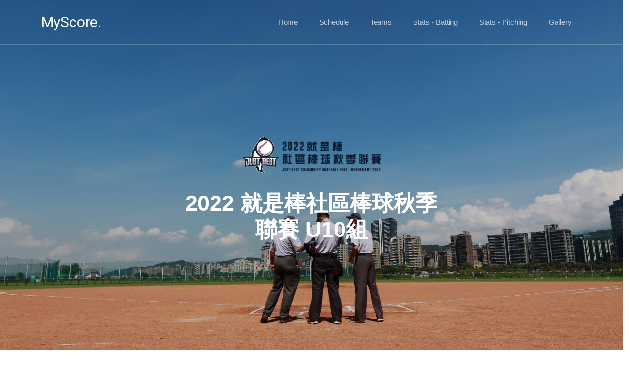

--- FILE ---
content_type: text/html; charset=UTF-8
request_url: https://myscore.games/show_text.php?id=4289&game_id=249
body_size: 3991
content:
<!DOCTYPE html PUBLIC "-//W3C//DTD XHTML 1.0 Transitional//EN" "http://www.w3.org/TR/xhtml1/DTD/xhtml1-transitional.dtd">
<html xmlns="http://www.w3.org/1999/xhtml">
  <head>
    <title>2022 就是棒社區棒球秋季聯賽 U10組</title>
    <meta charset="utf-8">
    <meta name="viewport" content="width=device-width, initial-scale=1, shrink-to-fit=no">
	<META NAME='ROBOTS' CONTENT='ALL'>
	<META NAME='DESCRIPTION' CONTENT='軟式棒球, 台灣, 社區棒球, 球員紀錄'>
	<META NAME='AUTHOR' CONTENT='Just Best 就是棒 [https://www.justbest.games/]'>
	<META NAME='Copyright' CONTENT='Copyright 2026 Just Best 就是棒 [https://www.justbest.games/]'>
    <link href="https://fonts.googleapis.com/css?family=Roboto:300,400,900" rel="stylesheet">
    <link rel="stylesheet" href="fonts/icomoon/style.css">
    <link rel="stylesheet" href="css/bootstrap.min.css">
    <link rel="stylesheet" href="css/jquery-ui.css">
    <link rel="stylesheet" href="css/owl.carousel.min.css">
    <link rel="stylesheet" href="css/owl.theme.default.min.css">
    <link rel="stylesheet" href="css/owl.theme.default.min.css">
    <link rel="stylesheet" href="css/jquery.fancybox.min.css">
    <link rel="stylesheet" href="css/bootstrap-datepicker.css">
    <link rel="stylesheet" href="fonts/flaticon/font/flaticon.css">
    <link rel="stylesheet" href="css/aos.css">
    <link rel="stylesheet" href="css/style.css">
	<link rel="stylesheet" href="https://www.w3schools.com/w3css/4/w3.css">
    <!-- Global site tag (gtag.js) - Google Analytics -->
	<script async src="https://www.googletagmanager.com/gtag/js?id=UA-171130932-1"></script>
	<script>
	  window.dataLayer = window.dataLayer || [];
	  function gtag(){dataLayer.push(arguments);}
	  gtag('js', new Date());

	  gtag('config', 'UA-171130932-1');
	</script>

  </head>
  <body data-spy="scroll" data-target=".site-navbar-target" data-offset="300">
  
  <div class="site-wrap">

    <div class="site-mobile-menu site-navbar-target">
      <div class="site-mobile-menu-header">
        <div class="site-mobile-menu-close mt-3">
          <span class="icon-close2 js-menu-toggle"></span>
        </div>
      </div>
      <div class="site-mobile-menu-body"></div>
    </div>
   
    
    <header class="site-navbar py-4 js-sticky-header site-navbar-target" role="banner">

      <div class="container">
        <div class="row align-items-center">
          <div class="col-6 col-xl-2">
            <h1 class="mb-0 site-logo"><a href="/index.php" class="h2 mb-0">MyScore.</a></h1>
          </div>

          <div class="col-12 col-md-10 d-none d-xl-block">
            <nav class="site-navigation position-relative text-right" role="navigation">

              <ul class="site-menu main-menu js-clone-nav mr-auto d-none d-lg-block">
                <li><a href="/index.php?game_id=249" class="nav-link">Home</a></li>
                <li><a href="/schedule.php?game_id=249#schedule-section" class="nav-link">Schedule</a></li>
                <li><a href="/index.php?game_id=249#teams-section" class="nav-link">Teams</a></li>
                <li><a href="/stats_batting.php?game_id=249#top5-b-section" class="nav-link">Stats - Batting</a></li>
                <li><a href="/stats_pitching.php?game_id=249#top5-p-section" class="nav-link">Stats - Pitching</a></li>
                <li><a href="http://gallery.myscore.games/" target="_blank" class="nav-link">Gallery</a></li>
              </ul>
            </nav>
          </div>


          <div class="col-6 d-inline-block d-xl-none ml-md-0 py-3" style="position: relative; top: 3px;"><a href="#" class="site-menu-toggle js-menu-toggle text-black float-right"><span class="icon-menu h3"></span></a></div>

        </div>
      </div>
      
    </header>
    <div class="site-blocks-cover overlay" style="background-image: url(images/bgimage249.jpg);" data-aos="fade" id="home-section">
      <div class="container">
        <div class="row align-items-center justify-content-center">
          
              <div class="col-md-6 mt-lg-5 text-center"><img src="/images/logo249.png" width="300">
			  <br>
			  <h1>2022 就是棒社區棒球秋季聯賽 U10組</h1>
                <!--
                <h1>2022 就是棒社區棒球秋季聯賽 U10組</h1>
                <p class="mb-5">雖然TWBaseball不再繼續，但棒球紀錄的程式被我們保留了下來，希望能夠為越來越豐富的社區棒球比賽，也做點甚麼。</p>-->
              </div>
            
        </div>
      </div>
    </div>  
        <div class="row align-items-stretch" id="text-section">
          <div class="col-md-6 col-lg-4 mb-4 mb-lg-4" data-aos="fade-up">
            <div class="unit-4 d-flex">
              <div style="margin-top:15px; margin-left:20px;">

            <h2 class="section-title mb-3">賽事記錄</h2>
					光復　3－4　東園					<br />2022-11-5                	<li><a href='show_record.php?id=4289&game_id=249'>攻守數據</a> </li>
                	<li><a href='show_text.php?id=4289&game_id=249'>文字紀錄</a> </li>
                	<li><a href='score_book.php?id=4289&game_id=249'>戰況表</a></li>

              </div>
            </div>
          </div>
          <div class="col-md-6 col-lg-4 mb-4 mb-lg-4" data-aos="fade-up" data-aos-delay="100">
            <div class="unit-4 d-flex">
              <div style="margin-top:15px; margin-left:20px;">
			<table>
	<tr>
		<th></td>
		<th>1</td>
		<th>2</td>
		<th>3</td>
		<th>4</td>
		<th>5</td>
		<th>6</td>
		<th>7</td>
		<th>R</td>
		<th>H</td>
		<th>E</td>
	</tr>
	<tr>
		<td>光復</td>
		<td>0</td>
		<td>0</td>
		<td>0</td>
		<td>3</td>
		<td>0</td>
		<td></td>
		<td></td>
		<th>3</td>
		<th>2</td>
		<th>1</td>
	</tr>
	<tr>
		<td>東園</td>
		<td>2</td>
		<td>0</td>
		<td>2</td>
		<td>0</td>
		<td>A</td>
		<td></td>
		<td></td>
		<th>4</td>
		<th>6</td>
		<th>1</td>
	</tr>
	<tr><td colspan=12>
					勝利投手：張鄭承祐					敗戰投手：林元靖					救援成功：黃宥凱					全壘打：無</td></tr>
</table>              </div>
            </div>
          </div>
          <div class="col-md-6 col-lg-4 mb-4 mb-lg-4" data-aos="fade-up" data-aos-delay="100">
            <div class="unit-4 d-flex">
              <div>
			
							<table>
								<tr>
									<!--客隊-->
									<td>
										<div align='center'><b>光復</b></div>
										<table border='1'>
											<tr>
												<td>棒次</td>
												<td>球員</td>
												<td>守備位置</td>
											</tr>
<tr bgcolor='#FFFFFF'><td align='center'> 1 </td><td align='center'>洪銨澤</td><td align='center'>右</td></tr>
<tr bgcolor='#FFFFFF'><td align='center'> 2 </td><td align='center'>林栢鋒</td><td align='center'>三</td></tr>
<tr bgcolor='#FFFFFF'><td align='center'> 3 </td><td align='center'>張雨齊</td><td align='center'>捕</td></tr>
<tr bgcolor='#FFFFFF'><td align='center'> 4 </td><td align='center'>林元靖</td><td align='center'>投</td></tr>
<tr bgcolor='#FFFFFF'><td align='center'> 5 </td><td align='center'>林恩宇</td><td align='center'>一</td></tr>
<tr bgcolor='#FFFFFF'><td align='center'> 6 </td><td align='center'>王元昊</td><td align='center'>游</td></tr>
<tr bgcolor='#FFFFFF'><td align='center'> 7 </td><td align='center'>莫和叡</td><td align='center'>左</td></tr>
<tr bgcolor='#FFFFFF'><td align='center'> 8 </td><td align='center'>鄭仲甫</td><td align='center'>中</td></tr>
<tr bgcolor='#FFFFFF'><td align='center'> 9 </td><td align='center'>張礎光</td><td align='center'>二</td></tr>
<tr bgcolor='#FFFFFF'><td align='center'> 投手 </td><td align='center'>林元靖</td><td align='center'>投</td></tr>
										</table>
									</td>
									<td width='20'>&nbsp;</td>
									<!--主隊-->
									<td>
										<div align='center'><b>東園</b></div>
										<table border='1'>
											<tr>
												<td>棒次</td>
												<td>球員</td>
												<td>守備位置</td>
											</tr>
<tr bgcolor='#FFFFFF'><td align='center'> 1 </td><td align='center'>陳鵬天</td><td align='center'>二</td></tr>
<tr bgcolor='#FFFFFF'><td align='center'> 2 </td><td align='center'>簡子淂</td><td align='center'>游</td></tr>
<tr bgcolor='#FFFFFF'><td align='center'> 3 </td><td align='center'>黃宥凱</td><td align='center'>中</td></tr>
<tr bgcolor='#FFFFFF'><td align='center'> 4 </td><td align='center'>何甫羿</td><td align='center'>一</td></tr>
<tr bgcolor='#FFFFFF'><td align='center'> 5 </td><td align='center'>瞿子敬</td><td align='center'>捕</td></tr>
<tr bgcolor='#FFFFFF'><td align='center'> 6 </td><td align='center'>陳弘恩</td><td align='center'>左</td></tr>
<tr bgcolor='#FFFFFF'><td align='center'> 7 </td><td align='center'>簡廷梧</td><td align='center'>右</td></tr>
<tr bgcolor='#FFFFFF'><td align='center'> 8 </td><td align='center'>林君燁</td><td align='center'>三</td></tr>
<tr bgcolor='#FFFFFF'><td align='center'> 9 </td><td align='center'>張鄭承祐</td><td align='center'>投</td></tr>
<tr bgcolor='#FFFFFF'><td align='center'> 投手 </td><td align='center'>張鄭承祐</td><td align='center'>投</td></tr>
										</table>
									</td>
								</tr>
							</table>          </div>
        </div>
      </div>
    </div>
    <section class="site-section">
      <div class="container">
        
        <div class="row">
          <div class="col-lg-6" align='center'><h2>光復</h2>
          </div>
          <div class="col-lg-5 ml-auto" align='center'><h2>東園</h2>
          </div>
        </div>
<div class='row'><div class='col-lg-6 border-bottom' ><b>1局上</b><b><br>先發：投手張鄭承祐(11)</b>
<br>洪銨澤沒有出棒，遭到投手三振<br>林栢鋒揮棒落空，遭到投手三振<br>張雨齊揮棒落空，遭到投手三振</div><div class='col-lg-6 border-bottom' ><b>1局下</b><b><br>先發：投手林元靖(93)</b>
<br>陳鵬天沒有出棒，遭到投手三振<br>簡子淂打擊出一壘安打<br>黃宥凱獲得四壞球保送上壘<br>壘上跑者簡子淂盜壘成功上到三壘<br>壘上跑者黃宥凱盜壘成功上到二壘<br>何甫羿沒有出棒，遭到投手三振<br>瞿子敬獲得四壞球保送上壘<br>壘上跑者簡子淂因暴投<u>回本壘得分</u><br>陳弘恩打擊出一壘安打，<u>帶有<b>1</b>分打點</u><br>壘上跑者黃宥凱<u>回本壘得分</u><br>壘上跑者陳弘恩盜壘成功上到二壘<br>簡廷梧打擊成滾地球，游擊手接到球傳向一壘刺殺打者出局</div> </div>
<div class='row'><div class='col-lg-6 border-bottom' ><b>2局上</b><br>林元靖打擊成飛球遭到游擊手接殺出局<br>林恩宇揮棒落空，遭到投手三振<br>王元昊打擊出一壘安打<br>壘上跑者王元昊盜壘成功上到二壘<br>莫和叡揮棒落空，遭到投手三振</div><div class='col-lg-6 border-bottom' ><b>2局下</b><br>林君燁打到投手方向的滾地球，投手接到傳給一壘手刺殺打者出局<br>張鄭承祐沒有出棒，遭到投手三振<br>陳鵬天打擊出一壘安打<br>壘上跑者陳鵬天因暴投推進上到二壘<br>簡子淂獲得四壞球保送上壘<br>壘上跑者陳鵬天因暴投推進上到三壘<br>黃宥凱獲得四壞球保送上壘<br>何甫羿打擊到內野的滾地球，三壘手接到後傳向一壘刺殺打者出局</div> </div>
<div class='row'><div class='col-lg-6 border-bottom' ><b>3局上</b><br>鄭仲甫揮棒落空，遭到投手三振<br>張礎光揮棒落空，遭到投手三振<br>洪銨澤沒有出棒，遭到投手三振</div><div class='col-lg-6 border-bottom' ><b>3局下</b><br>瞿子敬打擊出一壘安打<br>陳弘恩擊出球後因野手選擇上壘，跑者亦無出局<br>簡廷梧沒有出棒，遭到投手三振<br>林君燁打擊出一壘安打，<u>帶有<b>1</b>分打點</u><br>壘上跑者瞿子敬<u>回本壘得分</u><br>壘上跑者林君燁盜壘成功上到二壘<br>張鄭承祐靠不死三振上壘<br>陳鵬天打擊到內野的滾地球，三壘手接到球後選擇使跑者出局，<u>帶有<b>1</b>分打點</u><br>壘上跑者陳弘恩<u>回本壘得分</u><br>簡子淂擊出球造成中外野手接球失誤上壘<b><br>換投：投手王元昊(1)</b>
<br>黃宥凱揮棒落空，遭到投手三振</div> </div>
<div class='row'><div class='col-lg-6 border-bottom' ><b>4局上</b><b><br>換投：投手李承晏(13)</b>
<br>林栢鋒獲得四壞球保送上壘<br>張雨齊打擊出內野安打<br>壘上跑者林栢鋒因暴投推進上到三壘<br>林元靖獲得四壞球保送上壘<b><br>換投：投手黃宥凱(21)</b>
<br>張祐嘉擊出球造成一壘手接球失誤上壘<br>壘上跑者林栢鋒<u>回本壘得分</u><br>壘上跑者張雨齊<u>回本壘得分</u><br>壘上跑者林元靖<u>回本壘得分</u><br>壘上跑者張祐嘉在二壘遭到觸殺(牽制)出局<br>王元昊打擊成內野滾地球，二壘手接到後傳給一壘手刺殺打者出局<br>莫和叡打擊成滾地球，游擊手接到球傳向一壘刺殺打者出局</div><div class='col-lg-6 border-bottom' ><b>4局下</b><br>何甫羿打擊出二壘安打<br>瞿子敬打到投手方向的滾地球，投手接到傳給一壘手刺殺打者出局<br>陳弘恩打到投手方向的滾地球，投手接到傳給一壘手刺殺打者出局<br>壘上跑者何甫羿因暴投<u>回本壘得分</u><br>簡廷梧揮棒落空，遭到投手三振</div> </div>
<div class='row'><div class='col-lg-6 border-bottom' ><b>5局上</b><br>鄭仲甫沒有出棒，遭到投手三振<br>張礎光沒有出棒，遭到投手三振<br>洪銨澤揮棒落空，遭到投手三振</div> </div>
<div class='row'> </div>
<div class='row'> </div>
<div class='row'> </div>
<div class='row'> </div>
<div class='row'> </div>
<div class='row'> </div>
<div class='row'> </div>
      </div>
    </section>
	

    
    <footer class="site-footer">
      <div class="container">
        <div class="row pt-5 mt-5 text-center">
          <div class="col-md-12">
            <div class="border-top pt-5">
            <p>
        <!-- Link back to Colorlib can't be removed. Template is licensed under CC BY 3.0. -->
        Copyright &copy;<script>document.write(new Date().getFullYear());</script> All rights reserved | This template is made with <i class="icon-heart" aria-hidden="true"></i> by <a href="https://colorlib.com" target="_blank" >Colorlib</a>
        <!-- Link back to Colorlib can't be removed. Template is licensed under CC BY 3.0. -->
      </p>
            </div>
          </div>
          
        </div>
      </div>
    </footer>

  </div> <!-- .site-wrap -->

  <script src="js/jquery-3.3.1.min.js"></script>
  <script src="js/jquery-migrate-3.0.1.min.js"></script>
  <script src="js/jquery-ui.js"></script>
  <script src="js/popper.min.js"></script>
  <script src="js/bootstrap.min.js"></script>
  <script src="js/owl.carousel.min.js"></script>
  <script src="js/jquery.stellar.min.js"></script>
  <script src="js/jquery.countdown.min.js"></script>
  <script src="js/bootstrap-datepicker.min.js"></script>
  <script src="js/jquery.easing.1.3.js"></script>
  <script src="js/aos.js"></script>
  <script src="js/jquery.fancybox.min.js"></script>
  <script src="js/jquery.sticky.js"></script>

  
  <script src="js/main.js"></script>
    
  </body>
</html>